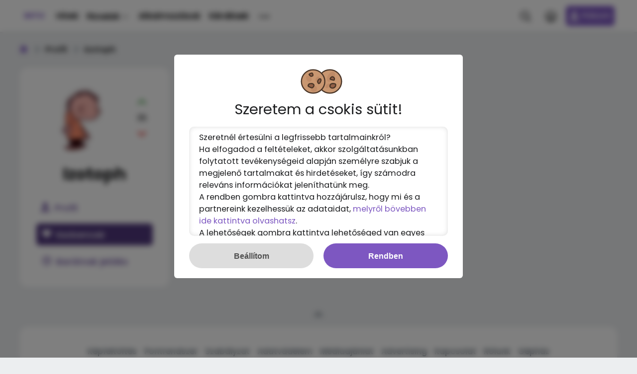

--- FILE ---
content_type: text/html; charset=utf-8
request_url: https://www.google.com/recaptcha/api2/aframe
body_size: 267
content:
<!DOCTYPE HTML><html><head><meta http-equiv="content-type" content="text/html; charset=UTF-8"></head><body><script nonce="GEcVhs5xYclpBYr-fFq4Xw">/** Anti-fraud and anti-abuse applications only. See google.com/recaptcha */ try{var clients={'sodar':'https://pagead2.googlesyndication.com/pagead/sodar?'};window.addEventListener("message",function(a){try{if(a.source===window.parent){var b=JSON.parse(a.data);var c=clients[b['id']];if(c){var d=document.createElement('img');d.src=c+b['params']+'&rc='+(localStorage.getItem("rc::a")?sessionStorage.getItem("rc::b"):"");window.document.body.appendChild(d);sessionStorage.setItem("rc::e",parseInt(sessionStorage.getItem("rc::e")||0)+1);localStorage.setItem("rc::h",'1769940232093');}}}catch(b){}});window.parent.postMessage("_grecaptcha_ready", "*");}catch(b){}</script></body></html>